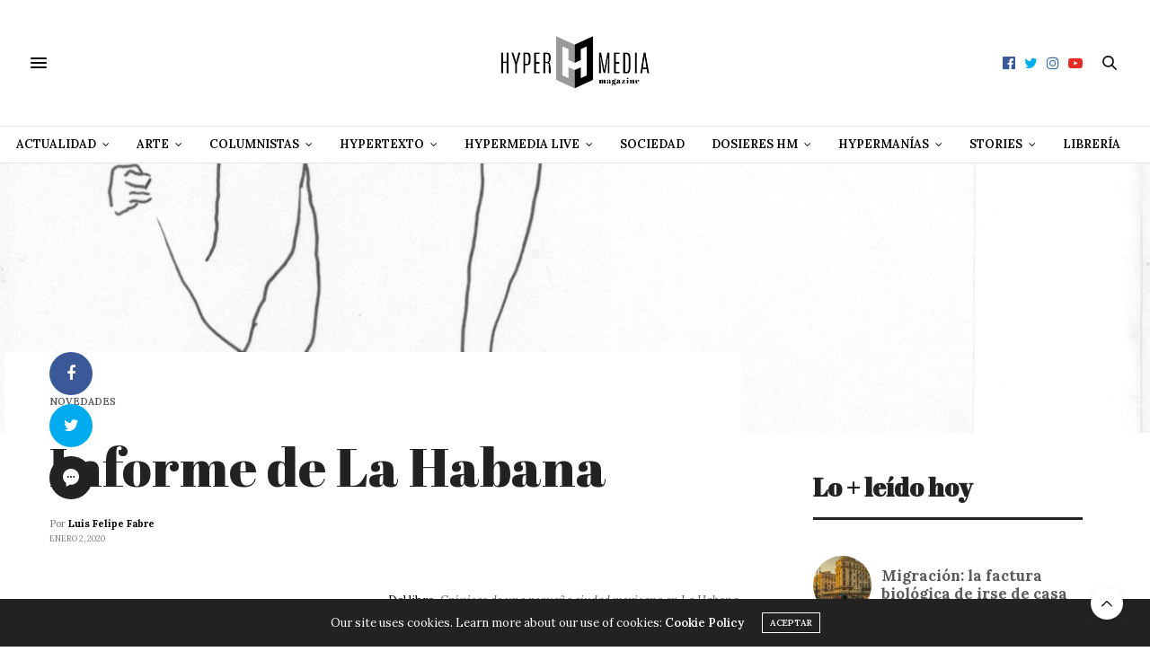

--- FILE ---
content_type: text/html; charset=utf-8
request_url: https://www.google.com/recaptcha/api2/aframe
body_size: 267
content:
<!DOCTYPE HTML><html><head><meta http-equiv="content-type" content="text/html; charset=UTF-8"></head><body><script nonce="bMWyYz3R3ncd0kxgK79d0g">/** Anti-fraud and anti-abuse applications only. See google.com/recaptcha */ try{var clients={'sodar':'https://pagead2.googlesyndication.com/pagead/sodar?'};window.addEventListener("message",function(a){try{if(a.source===window.parent){var b=JSON.parse(a.data);var c=clients[b['id']];if(c){var d=document.createElement('img');d.src=c+b['params']+'&rc='+(localStorage.getItem("rc::a")?sessionStorage.getItem("rc::b"):"");window.document.body.appendChild(d);sessionStorage.setItem("rc::e",parseInt(sessionStorage.getItem("rc::e")||0)+1);localStorage.setItem("rc::h",'1769150676680');}}}catch(b){}});window.parent.postMessage("_grecaptcha_ready", "*");}catch(b){}</script></body></html>